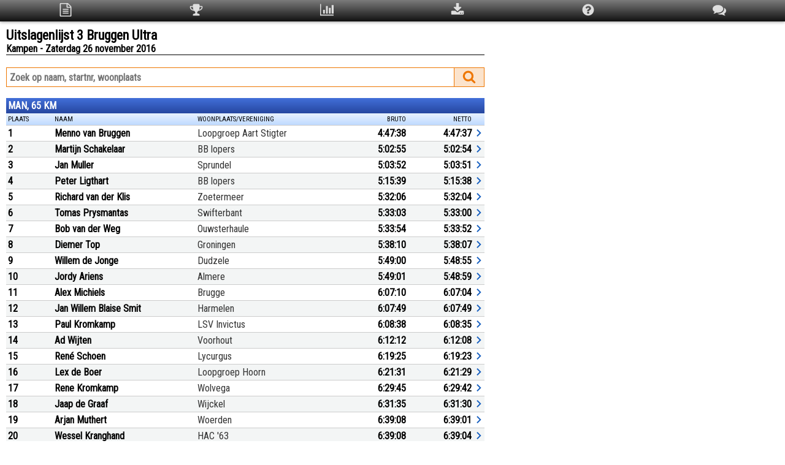

--- FILE ---
content_type: text/html; charset=UTF-8
request_url: https://uitslagen.nl/uitslag?id=2016112621408
body_size: 9357
content:
<!DOCTYPE html><html lang="nl"><head><meta name="viewport" content="width=device-width, initial-scale=1"><meta name="google" content="notranslate"><meta name="description" content="Uitslagen 3 Bruggen Ultra te Kampen op zaterdag 26 november 2016"><meta name="twitter:card" content="summary"><meta name="twitter:title" content="Uitslagenlijst 3 Bruggen Ultra"><meta name="twitter:description" content="Uitslagen 3 Bruggen Ultra te Kampen op zaterdag 26 november 2016"><meta name="twitter:image" content="https://uitslagen.nl/img/opengraph.png"><meta property="og:type" content="website"><meta property="og:url" content="https://uitslagen.nl/uitslag?id=2016112621408"><meta property="og:title" content="Uitslagenlijst 3 Bruggen Ultra"><meta property="og:description" content="Uitslagen 3 Bruggen Ultra te Kampen op zaterdag 26 november 2016"><meta property="og:image" content="https://uitslagen.nl/img/opengraph.png"><meta property="fb:app_id" content="924491727684246"><title>Uitslagenlijst 3 Bruggen Ultra - Uitslagen.nl</title><link rel="stylesheet" href="/css/uitslag.css.php"><link rel="preconnect" href="https://fonts.googleapis.com"><link rel="preconnect" href="https://fonts.gstatic.com" crossorigin><link rel="stylesheet" href="https://fonts.googleapis.com/css2?family=Roboto+Condensed&display=swap"></head><body><div class="menu"><table class="topmenu"><tr><td><svg class="menuicon" style="width:22px;height:22px" viewBox="0 0 1792 1792" onclick="location='uitslag?id=2016112621408'"><title>Uitslagen</title><path d="M1596 380q28 28 48 76t20 88v1152q0 40-28 68t-68 28h-1344q-40 0-68-28t-28-68v-1600q0-40 28-68t68-28h896q40 0 88 20t76 48zm-444-244v376h376q-10-29-22-41l-313-313q-12-12-41-22zm384 1528v-1024h-416q-40 0-68-28t-28-68v-416h-768v1536h1280zm-1024-864q0-14 9-23t23-9h704q14 0 23 9t9 23v64q0 14-9 23t-23 9h-704q-14 0-23-9t-9-23v-64zm736 224q14 0 23 9t9 23v64q0 14-9 23t-23 9h-704q-14 0-23-9t-9-23v-64q0-14 9-23t23-9h704zm0 256q14 0 23 9t9 23v64q0 14-9 23t-23 9h-704q-14 0-23-9t-9-23v-64q0-14 9-23t23-9h704z"/></svg></td><td><svg class="menuicon" style="width:22px;height:22px" viewBox="0 0 1792 1792" onclick="location='uitslag?id=2016112621408&q=top3'"><title>Top 3</title><path d="M522 883q-74-162-74-371h-256v96q0 78 94.5 162t235.5 113zm1078-275v-96h-256q0 209-74 371 141-29 235.5-113t94.5-162zm128-128v128q0 71-41.5 143t-112 130-173 97.5-215.5 44.5q-42 54-95 95-38 34-52.5 72.5t-14.5 89.5q0 54 30.5 91t97.5 37q75 0 133.5 45.5t58.5 114.5v64q0 14-9 23t-23 9h-832q-14 0-23-9t-9-23v-64q0-69 58.5-114.5t133.5-45.5q67 0 97.5-37t30.5-91q0-51-14.5-89.5t-52.5-72.5q-53-41-95-95-113-5-215.5-44.5t-173-97.5-112-130-41.5-143v-128q0-40 28-68t68-28h288v-96q0-66 47-113t113-47h576q66 0 113 47t47 113v96h288q40 0 68 28t28 68z"/></svg></td><td><svg class="menuicon" style="width:22px;height:22px" viewBox="0 0 1792 1792" onclick="location='uitslag?id=2016112621408&q=stat'"><title>Statistieken</title><path d="M640 896v512h-256v-512h256zm384-512v1024h-256v-1024h256zm1024 1152v128h-2048v-1536h128v1408h1920zm-640-896v768h-256v-768h256zm384-384v1152h-256v-1152h256z"/></svg></td><td><svg class="menuicon" style="width:22px;height:22px" viewBox="0 0 1792 1792" onclick="location='uitslag?id=2016112621408&q=download'"><title>Download</title><path d="M1344 1344q0-26-19-45t-45-19-45 19-19 45 19 45 45 19 45-19 19-45zm256 0q0-26-19-45t-45-19-45 19-19 45 19 45 45 19 45-19 19-45zm128-224v320q0 40-28 68t-68 28h-1472q-40 0-68-28t-28-68v-320q0-40 28-68t68-28h465l135 136q58 56 136 56t136-56l136-136h464q40 0 68 28t28 68zm-325-569q17 41-14 70l-448 448q-18 19-45 19t-45-19l-448-448q-31-29-14-70 17-39 59-39h256v-448q0-26 19-45t45-19h256q26 0 45 19t19 45v448h256q42 0 59 39z"/></svg></td><td><svg class="menuicon" style="width:22px;height:22px" viewBox="0 0 1792 1792" onclick="location='uitslag?id=2016112621408&q=help'"><title>Help</title><path d="M1024 1376v-192q0-14-9-23t-23-9h-192q-14 0-23 9t-9 23v192q0 14 9 23t23 9h192q14 0 23-9t9-23zm256-672q0-88-55.5-163t-138.5-116-170-41q-243 0-371 213-15 24 8 42l132 100q7 6 19 6 16 0 25-12 53-68 86-92 34-24 86-24 48 0 85.5 26t37.5 59q0 38-20 61t-68 45q-63 28-115.5 86.5t-52.5 125.5v36q0 14 9 23t23 9h192q14 0 23-9t9-23q0-19 21.5-49.5t54.5-49.5q32-18 49-28.5t46-35 44.5-48 28-60.5 12.5-81zm384 192q0 209-103 385.5t-279.5 279.5-385.5 103-385.5-103-279.5-279.5-103-385.5 103-385.5 279.5-279.5 385.5-103 385.5 103 279.5 279.5 103 385.5z"/></svg></td><td><svg class="menuicon" style="width:22px;height:22px" viewBox="0 0 1792 1792" onclick="location='uitslag?id=2016112621408&q=taal'"><title>Taal/Language</title><path d="M1408 768q0 139-94 257t-256.5 186.5-353.5 68.5q-86 0-176-16-124 88-278 128-36 9-86 16h-3q-11 0-20.5-8t-11.5-21q-1-3-1-6.5t.5-6.5 2-6l2.5-5 3.5-5.5 4-5 4.5-5 4-4.5q5-6 23-25t26-29.5 22.5-29 25-38.5 20.5-44q-124-72-195-177t-71-224q0-139 94-257t256.5-186.5 353.5-68.5 353.5 68.5 256.5 186.5 94 257zm384 256q0 120-71 224.5t-195 176.5q10 24 20.5 44t25 38.5 22.5 29 26 29.5 23 25q1 1 4 4.5t4.5 5 4 5 3.5 5.5l2.5 5 2 6 .5 6.5-1 6.5q-3 14-13 22t-22 7q-50-7-86-16-154-40-278-128-90 16-176 16-271 0-472-132 58 4 88 4 161 0 309-45t264-129q125-92 192-212t67-254q0-77-23-152 129 71 204 178t75 230z"/></svg></td></tr></table></div><div class="uitslag"><svg style="display:none"><symbol id="pijl" viewbox="0 0 12 24"><path d="M2.3 16.6 6.9 12 2.3 7.4 3.7 6l6 6-6 6Z" /></symbol></svg><div class="uitslagencontainer"><div id="details" class="modal"><div class="modal-content"><div class="modal-header"><span class="close" title="Sluiten"><svg style="width:22px;height:22px" viewBox="0 0 24 24"><path id="close" fill="#ffffff" d="M12,2C17.53,2 22,6.47 22,12C22,17.53 17.53,22 12,22C6.47,22 2,17.53 2,12C2,6.47 6.47,2 12,2M15.59,7L12,10.59L8.41,7L7,8.41L10.59,12L7,15.59L8.41,17L12,13.41L15.59,17L17,15.59L13.41,12L17,8.41L15.59,7Z" /></svg></span></div><div class="modal-body"><div id="dtxt"></div></div></div></div><div class="child"><form name="u" action="uitslag" method="get"><h1>Uitslagenlijst 3 Bruggen Ultra</h1><h2>Kampen - Zaterdag 26 november 2016</h2><div class="lijn"></div><input name="id" type="hidden" value="2016112621408"><input name="tl" type="hidden" value="nl"><div class="zoekwrap"><div class="zoekrechts"><div id="zoekknop" onclick="document.u.submit()"><svg style="width:22px;height:22px;margin-top:3px" viewBox="0 0 1792 1792"><path id="magn" fill="#ee7600" d="M1216 832q0-185-131.5-316.5t-316.5-131.5-316.5 131.5-131.5 316.5 131.5 316.5 316.5 131.5 316.5-131.5 131.5-316.5zm512 832q0 52-38 90t-90 38q-54 0-90-38l-343-342q-179 124-399 124-143 0-273.5-55.5t-225-150-150-225-55.5-273.5 55.5-273.5 150-225 225-150 273.5-55.5 273.5 55.5 225 150 150 225 55.5 273.5q0 220-124 399l343 343q37 37 37 90z" /></svg></div></div><div class="zoeklinks"><input class="searchterm" type="text" value="" name="zk" autocomplete="off" spellcheck="false" placeholder="Zoek op naam, startnr, woonplaats" size="20" maxlength="25"></div></div><div class="table uitslagen"><div class="caption">MAN, 65 KM</div><div class="thead"><div class="th pc10">Plaats</div><div class="th pc60"><div class="pcnm">Naam</div><div class="pcwp">Woonplaats/Vereniging</div></div><div class="th pc15">Bruto</div><div class="th pc15">Netto</div><div class="th pc5"></div></div><div class="tr" onclick="d(3)"><div class="td bold">1</div><div class="td"><div class="naam">Menno van Bruggen</div><div class="wpl">Loopgroep Aart Stigter</div></div><div class="td tijd">4:47:38</div><div class="td tijd">4:47:37</div><div class="td pijl"><svg><use href="#pijl" /></svg></div></div><div class="tr" onclick="d(4)"><div class="td bold">2</div><div class="td"><div class="naam">Martijn Schakelaar</div><div class="wpl">BB lopers</div></div><div class="td tijd">5:02:55</div><div class="td tijd">5:02:54</div><div class="td pijl"><svg><use href="#pijl" /></svg></div></div><div class="tr" onclick="d(5)"><div class="td bold">3</div><div class="td"><div class="naam">Jan Muller</div><div class="wpl">Sprundel</div></div><div class="td tijd">5:03:52</div><div class="td tijd">5:03:51</div><div class="td pijl"><svg><use href="#pijl" /></svg></div></div><div class="tr" onclick="d(6)"><div class="td bold">4</div><div class="td"><div class="naam">Peter Ligthart</div><div class="wpl">BB lopers</div></div><div class="td tijd">5:15:39</div><div class="td tijd">5:15:38</div><div class="td pijl"><svg><use href="#pijl" /></svg></div></div><div class="tr" onclick="d(7)"><div class="td bold">5</div><div class="td"><div class="naam">Richard van der Klis</div><div class="wpl">Zoetermeer</div></div><div class="td tijd">5:32:06</div><div class="td tijd">5:32:04</div><div class="td pijl"><svg><use href="#pijl" /></svg></div></div><div class="tr" onclick="d(8)"><div class="td bold">6</div><div class="td"><div class="naam">Tomas Prysmantas</div><div class="wpl">Swifterbant</div></div><div class="td tijd">5:33:03</div><div class="td tijd">5:33:00</div><div class="td pijl"><svg><use href="#pijl" /></svg></div></div><div class="tr" onclick="d(9)"><div class="td bold">7</div><div class="td"><div class="naam">Bob van der Weg</div><div class="wpl">Ouwsterhaule</div></div><div class="td tijd">5:33:54</div><div class="td tijd">5:33:52</div><div class="td pijl"><svg><use href="#pijl" /></svg></div></div><div class="tr" onclick="d(10)"><div class="td bold">8</div><div class="td"><div class="naam">Diemer Top</div><div class="wpl">Groningen</div></div><div class="td tijd">5:38:10</div><div class="td tijd">5:38:07</div><div class="td pijl"><svg><use href="#pijl" /></svg></div></div><div class="tr" onclick="d(11)"><div class="td bold">9</div><div class="td"><div class="naam">Willem de Jonge</div><div class="wpl">Dudzele</div></div><div class="td tijd">5:49:00</div><div class="td tijd">5:48:55</div><div class="td pijl"><svg><use href="#pijl" /></svg></div></div><div class="tr" onclick="d(12)"><div class="td bold">10</div><div class="td"><div class="naam">Jordy Ariens</div><div class="wpl">Almere</div></div><div class="td tijd">5:49:01</div><div class="td tijd">5:48:59</div><div class="td pijl"><svg><use href="#pijl" /></svg></div></div><div class="tr" onclick="d(13)"><div class="td bold">11</div><div class="td"><div class="naam">Alex Michiels</div><div class="wpl">Brugge</div></div><div class="td tijd">6:07:10</div><div class="td tijd">6:07:04</div><div class="td pijl"><svg><use href="#pijl" /></svg></div></div><div class="tr" onclick="d(14)"><div class="td bold">12</div><div class="td"><div class="naam">Jan Willem Blaise Smit</div><div class="wpl">Harmelen</div></div><div class="td tijd">6:07:49</div><div class="td tijd">6:07:49</div><div class="td pijl"><svg><use href="#pijl" /></svg></div></div><div class="tr" onclick="d(15)"><div class="td bold">13</div><div class="td"><div class="naam">Paul Kromkamp</div><div class="wpl">LSV Invictus</div></div><div class="td tijd">6:08:38</div><div class="td tijd">6:08:35</div><div class="td pijl"><svg><use href="#pijl" /></svg></div></div><div class="tr" onclick="d(16)"><div class="td bold">14</div><div class="td"><div class="naam">Ad Wijten</div><div class="wpl">Voorhout</div></div><div class="td tijd">6:12:12</div><div class="td tijd">6:12:08</div><div class="td pijl"><svg><use href="#pijl" /></svg></div></div><div class="tr" onclick="d(17)"><div class="td bold">15</div><div class="td"><div class="naam">René Schoen</div><div class="wpl">Lycurgus</div></div><div class="td tijd">6:19:25</div><div class="td tijd">6:19:23</div><div class="td pijl"><svg><use href="#pijl" /></svg></div></div><div class="tr" onclick="d(18)"><div class="td bold">16</div><div class="td"><div class="naam">Lex de Boer</div><div class="wpl">Loopgroep Hoorn</div></div><div class="td tijd">6:21:31</div><div class="td tijd">6:21:29</div><div class="td pijl"><svg><use href="#pijl" /></svg></div></div><div class="tr" onclick="d(19)"><div class="td bold">17</div><div class="td"><div class="naam">Rene Kromkamp</div><div class="wpl">Wolvega</div></div><div class="td tijd">6:29:45</div><div class="td tijd">6:29:42</div><div class="td pijl"><svg><use href="#pijl" /></svg></div></div><div class="tr" onclick="d(20)"><div class="td bold">18</div><div class="td"><div class="naam">Jaap de Graaf</div><div class="wpl">Wijckel</div></div><div class="td tijd">6:31:35</div><div class="td tijd">6:31:30</div><div class="td pijl"><svg><use href="#pijl" /></svg></div></div><div class="tr" onclick="d(21)"><div class="td bold">19</div><div class="td"><div class="naam">Arjan Muthert</div><div class="wpl">Woerden</div></div><div class="td tijd">6:39:08</div><div class="td tijd">6:39:01</div><div class="td pijl"><svg><use href="#pijl" /></svg></div></div><div class="tr" onclick="d(22)"><div class="td bold">20</div><div class="td"><div class="naam">Wessel Kranghand</div><div class="wpl">HAC &#039;63</div></div><div class="td tijd">6:39:08</div><div class="td tijd">6:39:04</div><div class="td pijl"><svg><use href="#pijl" /></svg></div></div><div class="tr" onclick="d(23)"><div class="td bold">21</div><div class="td"><div class="naam">Henk Doorten</div><div class="wpl">MarathonPlus</div></div><div class="td tijd">6:39:09</div><div class="td tijd">6:39:03</div><div class="td pijl"><svg><use href="#pijl" /></svg></div></div><div class="tr" onclick="d(24)"><div class="td bold">22</div><div class="td"><div class="naam">wim Wuestenenk</div><div class="wpl">Creil</div></div><div class="td tijd">6:40:38</div><div class="td tijd">6:40:32</div><div class="td pijl"><svg><use href="#pijl" /></svg></div></div><div class="tr" onclick="d(25)"><div class="td bold">23</div><div class="td"><div class="naam">Peter Heizing</div><div class="wpl">Kalkar</div></div><div class="td tijd">6:47:49</div><div class="td tijd">6:47:42</div><div class="td pijl"><svg><use href="#pijl" /></svg></div></div><div class="tr" onclick="d(26)"><div class="td bold">24</div><div class="td"><div class="naam">Joop de Zwaan</div><div class="wpl">Loopgroep PK</div></div><div class="td tijd">6:52:12</div><div class="td tijd">6:52:09</div><div class="td pijl"><svg><use href="#pijl" /></svg></div></div><div class="tr" onclick="d(27)"><div class="td bold">25</div><div class="td"><div class="naam">Roel Kleine</div><div class="wpl">Hoogeveen</div></div><div class="td tijd">6:54:12</div><div class="td tijd">6:54:07</div><div class="td pijl"><svg><use href="#pijl" /></svg></div></div><div class="tr" onclick="d(28)"><div class="td bold">26</div><div class="td"><div class="naam">Harm Kuipers</div><div class="wpl">Dutch Runners</div></div><div class="td tijd">6:56:03</div><div class="td tijd">6:55:57</div><div class="td pijl"><svg><use href="#pijl" /></svg></div></div><div class="tr" onclick="d(29)"><div class="td bold">27</div><div class="td"><div class="naam">Henk Harenberg</div><div class="wpl">Eibergen</div></div><div class="td tijd">7:05:39</div><div class="td tijd">7:05:32</div><div class="td pijl"><svg><use href="#pijl" /></svg></div></div><div class="tr" onclick="d(30)"><div class="td bold">28</div><div class="td"><div class="naam">Ubel Dijk</div><div class="wpl">MarathonPlus</div></div><div class="td tijd">7:15:19</div><div class="td tijd">7:15:12</div><div class="td pijl"><svg><use href="#pijl" /></svg></div></div><div class="tr" onclick="d(31)"><div class="td bold">29</div><div class="td"><div class="naam">Mario Reibestein</div><div class="wpl">the Hague Road Runners</div></div><div class="td tijd">7:23:30</div><div class="td tijd">7:23:27</div><div class="td pijl"><svg><use href="#pijl" /></svg></div></div><div class="tr" onclick="d(32)"><div class="td bold">30</div><div class="td"><div class="naam">Karst Neervoort</div><div class="wpl">Kampen</div></div><div class="td tijd">7:25:27</div><div class="td tijd">7:25:19</div><div class="td pijl"><svg><use href="#pijl" /></svg></div></div><div class="tr" onclick="d(33)"><div class="td bold">31</div><div class="td"><div class="naam">Jan Tonkens</div><div class="wpl">Biddinghuizen</div></div><div class="td tijd">7:27:44</div><div class="td tijd">7:27:40</div><div class="td pijl"><svg><use href="#pijl" /></svg></div></div><div class="tr" onclick="d(34)"><div class="td bold">32</div><div class="td"><div class="naam">Jeroen de Boer</div><div class="wpl">Julianadorp</div></div><div class="td tijd">7:28:23</div><div class="td tijd">7:28:14</div><div class="td pijl"><svg><use href="#pijl" /></svg></div></div><div class="tr" onclick="d(35)"><div class="td bold">33</div><div class="td"><div class="naam">Albert Bakker</div><div class="wpl">Tollebeek</div></div><div class="td tijd">7:28:23</div><div class="td tijd">7:28:16</div><div class="td pijl"><svg><use href="#pijl" /></svg></div></div><div class="tr" onclick="d(36)"><div class="td bold">34</div><div class="td"><div class="naam">Wim Krijnen</div><div class="wpl">MarathonPlus</div></div><div class="td tijd">7:45:51</div><div class="td tijd">7:45:43</div><div class="td pijl"><svg><use href="#pijl" /></svg></div></div></div ><div class="table uitslagen"><div class="caption">VROUW, 65 KM</div><div class="thead"><div class="th pc10">Plaats</div><div class="th pc60"><div class="pcnm">Naam</div><div class="pcwp">Woonplaats/Vereniging</div></div><div class="th pc15">Bruto</div><div class="th pc15">Netto</div><div class="th pc5"></div></div><div class="tr" onclick="d(38)"><div class="td bold">1</div><div class="td"><div class="naam">Linda Voets</div><div class="wpl">Amsterdam</div></div><div class="td tijd">5:52:02</div><div class="td tijd">5:51:58</div><div class="td pijl"><svg><use href="#pijl" /></svg></div></div><div class="tr" onclick="d(39)"><div class="td bold">2</div><div class="td"><div class="naam">Kasia Pietrzykowski</div><div class="wpl">Oosterhout Nb</div></div><div class="td tijd">6:13:39</div><div class="td tijd">6:13:33</div><div class="td pijl"><svg><use href="#pijl" /></svg></div></div><div class="tr" onclick="d(40)"><div class="td bold">3</div><div class="td"><div class="naam">Elisa Rijk</div><div class="wpl">Axel</div></div><div class="td tijd">6:21:45</div><div class="td tijd">6:21:42</div><div class="td pijl"><svg><use href="#pijl" /></svg></div></div><div class="tr" onclick="d(41)"><div class="td bold">4</div><div class="td"><div class="naam">Erna Schilder</div><div class="wpl">Kampen</div></div><div class="td tijd">6:30:48</div><div class="td tijd">6:30:45</div><div class="td pijl"><svg><use href="#pijl" /></svg></div></div><div class="tr" onclick="d(42)"><div class="td bold">5</div><div class="td"><div class="naam">Nellie van der Made</div><div class="wpl">MarathonPlus</div></div><div class="td tijd">6:39:08</div><div class="td tijd">6:39:03</div><div class="td pijl"><svg><use href="#pijl" /></svg></div></div><div class="tr" onclick="d(43)"><div class="td bold">6</div><div class="td"><div class="naam">Betty van Zoelen</div><div class="wpl">Dutch Runners</div></div><div class="td tijd">7:08:23</div><div class="td tijd">7:08:17</div><div class="td pijl"><svg><use href="#pijl" /></svg></div></div><div class="tr" onclick="d(44)"><div class="td bold">7</div><div class="td"><div class="naam">Paulina Bleijie</div><div class="wpl">Zwolle</div></div><div class="td tijd">8:08:57</div><div class="td tijd">8:08:56</div><div class="td pijl"><svg><use href="#pijl" /></svg></div></div></div ><div class="table uitslagen"><div class="caption">DUO, 65 KM</div><div class="thead"><div class="th pc10">Plaats</div><div class="th pc60"><div class="pcnm">Naam</div><div class="pcwp">Woonplaats/Vereniging</div></div><div class="th pc15">Bruto</div><div class="th pc15">Netto</div><div class="th pc5"></div></div><div class="tr" onclick="d(46)"><div class="td bold">1</div><div class="td"><div class="naam">R. Nijboer / M. Huzen</div><div class="wpl">Dalfsen</div></div><div class="td tijd">4:47:38</div><div class="td tijd">4:47:36</div><div class="td pijl"><svg><use href="#pijl" /></svg></div></div><div class="tr" onclick="d(47)"><div class="td bold">2</div><div class="td"><div class="naam">W. Albers / J. Rustidge</div><div class="wpl">Kampen</div></div><div class="td tijd">4:48:45</div><div class="td tijd">4:48:44</div><div class="td pijl"><svg><use href="#pijl" /></svg></div></div><div class="tr" onclick="d(48)"><div class="td bold">3</div><div class="td"><div class="naam">P. Gums / D. Rijpstra</div><div class="wpl">Zwolle</div></div><div class="td tijd">5:18:04</div><div class="td tijd">5:18:01</div><div class="td pijl"><svg><use href="#pijl" /></svg></div></div><div class="tr" onclick="d(49)"><div class="td bold">4</div><div class="td"><div class="naam">B. Otten / J. Hofstra</div><div class="wpl">Kampen</div></div><div class="td tijd">6:20:13</div><div class="td tijd">6:20:13</div><div class="td pijl"><svg><use href="#pijl" /></svg></div></div><div class="tr" onclick="d(50)"><div class="td bold">5</div><div class="td"><div class="naam">L. de Jonge / H. Riezebos</div><div class="wpl">Kampen</div></div><div class="td tijd">6:20:13</div><div class="td tijd">6:20:12</div><div class="td pijl"><svg><use href="#pijl" /></svg></div></div><div class="tr" onclick="d(51)"><div class="td bold">6</div><div class="td"><div class="naam">J. Lebbink / F. vd Velde</div><div class="wpl"></div></div><div class="td tijd">6:40:38</div><div class="td tijd">6:40:31</div><div class="td pijl"><svg><use href="#pijl" /></svg></div></div><div class="tr" onclick="d(52)"><div class="td bold">7</div><div class="td"><div class="naam">C. Rooseboom / M. de Ruijter</div><div class="wpl">Utrecht</div></div><div class="td tijd">7:07:18</div><div class="td tijd">7:07:18</div><div class="td pijl"><svg><use href="#pijl" /></svg></div></div></div ><div class="table uitslagen"><div class="caption">MAN, 31 KM</div><div class="thead"><div class="th pc10">Plaats</div><div class="th pc60"><div class="pcnm">Naam</div><div class="pcwp">Woonplaats/Vereniging</div></div><div class="th pc15">Bruto</div><div class="th pc15">Netto</div><div class="th pc5"></div></div><div class="tr" onclick="d(54)"><div class="td bold">1</div><div class="td"><div class="naam">Ralf Preibisch</div><div class="wpl">Olympia Halsteren</div></div><div class="td tijd">2:10:27</div><div class="td tijd">2:10:26</div><div class="td pijl"><svg><use href="#pijl" /></svg></div></div><div class="tr" onclick="d(55)"><div class="td bold">2</div><div class="td"><div class="naam">Frank Wiebes</div><div class="wpl">Avanti-Wilskracht</div></div><div class="td tijd">2:16:59</div><div class="td tijd">2:16:58</div><div class="td pijl"><svg><use href="#pijl" /></svg></div></div><div class="tr" onclick="d(56)"><div class="td bold">3</div><div class="td"><div class="naam">Hans van Reuselaar</div><div class="wpl">Hattem</div></div><div class="td tijd">2:27:11</div><div class="td tijd">2:27:09</div><div class="td pijl"><svg><use href="#pijl" /></svg></div></div><div class="tr" onclick="d(57)"><div class="td bold">4</div><div class="td"><div class="naam">Albert Pieter Venema</div><div class="wpl">NOP</div></div><div class="td tijd">2:27:18</div><div class="td tijd">2:27:15</div><div class="td pijl"><svg><use href="#pijl" /></svg></div></div><div class="tr" onclick="d(58)"><div class="td bold">5</div><div class="td"><div class="naam">Arjan Slotboom</div><div class="wpl">Zwolle</div></div><div class="td tijd">2:32:31</div><div class="td tijd">2:32:28</div><div class="td pijl"><svg><use href="#pijl" /></svg></div></div><div class="tr" onclick="d(59)"><div class="td bold">6</div><div class="td"><div class="naam">Johan Westrink</div><div class="wpl">Kampen</div></div><div class="td tijd">2:45:13</div><div class="td tijd">2:45:09</div><div class="td pijl"><svg><use href="#pijl" /></svg></div></div><div class="tr" onclick="d(60)"><div class="td bold">7</div><div class="td"><div class="naam">Alwin Penninkhof</div><div class="wpl">IJsselmuiden</div></div><div class="td tijd">2:48:30</div><div class="td tijd">2:48:20</div><div class="td pijl"><svg><use href="#pijl" /></svg></div></div><div class="tr" onclick="d(61)"><div class="td bold">8</div><div class="td"><div class="naam">Ben Hermeler</div><div class="wpl">Sprint</div></div><div class="td tijd">2:59:59</div><div class="td tijd">2:59:54</div><div class="td pijl"><svg><use href="#pijl" /></svg></div></div><div class="tr" onclick="d(62)"><div class="td bold">9</div><div class="td"><div class="naam">Niels Breurkes</div><div class="wpl">Kampen</div></div><div class="td tijd">3:04:02</div><div class="td tijd">3:03:58</div><div class="td pijl"><svg><use href="#pijl" /></svg></div></div><div class="tr" onclick="d(63)"><div class="td bold">10</div><div class="td"><div class="naam">Jurriaan Rot</div><div class="wpl">Nijmegen</div></div><div class="td tijd">3:06:00</div><div class="td tijd">3:05:53</div><div class="td pijl"><svg><use href="#pijl" /></svg></div></div><div class="tr" onclick="d(64)"><div class="td bold">11</div><div class="td"><div class="naam">Rinus van der Wal</div><div class="wpl">Loopgroep Aart Stigter</div></div><div class="td tijd">3:08:39</div><div class="td tijd">3:08:37</div><div class="td pijl"><svg><use href="#pijl" /></svg></div></div></div ><div class="table uitslagen"><div class="caption">VROUW, 31 KM</div><div class="thead"><div class="th pc10">Plaats</div><div class="th pc60"><div class="pcnm">Naam</div><div class="pcwp">Woonplaats/Vereniging</div></div><div class="th pc15">Bruto</div><div class="th pc15">Netto</div><div class="th pc5"></div></div><div class="tr" onclick="d(66)"><div class="td bold">1</div><div class="td"><div class="naam">Mieke Lanting</div><div class="wpl">Hoogeveen</div></div><div class="td tijd">2:57:02</div><div class="td tijd">2:57:00</div><div class="td pijl"><svg><use href="#pijl" /></svg></div></div><div class="tr" onclick="d(67)"><div class="td bold">2</div><div class="td"><div class="naam">Melanie Rieback</div><div class="wpl">Diemen</div></div><div class="td tijd">3:08:40</div><div class="td tijd">3:08:35</div><div class="td pijl"><svg><use href="#pijl" /></svg></div></div></div ><div class="table uitslagen"><div class="caption">DUO, 31 KM</div><div class="thead"><div class="th pc10">Plaats</div><div class="th pc60"><div class="pcnm">Naam</div><div class="pcwp">Woonplaats/Vereniging</div></div><div class="th pc15">Bruto</div><div class="th pc15">Netto</div><div class="th pc5"></div></div><div class="tr" onclick="d(69)"><div class="td bold">1</div><div class="td"><div class="naam">Rolf Nijboer</div><div class="wpl">Dalfsen</div></div><div class="td tijd">2:16:55</div><div class="td tijd">2:16:54</div><div class="td pijl"><svg><use href="#pijl" /></svg></div></div><div class="tr" onclick="d(70)"><div class="td bold">2</div><div class="td"><div class="naam">Willem Albers</div><div class="wpl">Isala &#039;96</div></div><div class="td tijd">2:17:58</div><div class="td tijd">2:17:57</div><div class="td pijl"><svg><use href="#pijl" /></svg></div></div><div class="tr" onclick="d(71)"><div class="td bold">3</div><div class="td"><div class="naam">Patrick Gums</div><div class="wpl">PEC 1910</div></div><div class="td tijd">2:27:26</div><div class="td tijd">2:27:23</div><div class="td pijl"><svg><use href="#pijl" /></svg></div></div><div class="tr" onclick="d(72)"><div class="td bold">4</div><div class="td"><div class="naam">Jan Lebbink</div><div class="wpl">Tollebeek</div></div><div class="td tijd">3:04:33</div><div class="td tijd">3:04:26</div><div class="td pijl"><svg><use href="#pijl" /></svg></div></div><div class="tr" onclick="d(73)"><div class="td bold">5</div><div class="td"><div class="naam">Lambert de Jonge</div><div class="wpl">Kampen</div></div><div class="td tijd">3:06:11</div><div class="td tijd">3:06:10</div><div class="td pijl"><svg><use href="#pijl" /></svg></div></div><div class="tr" onclick="d(74)"><div class="td bold">6</div><div class="td"><div class="naam">Bertus Otten</div><div class="wpl">Kampen</div></div><div class="td tijd">3:08:31</div><div class="td tijd">3:08:31</div><div class="td pijl"><svg><use href="#pijl" /></svg></div></div></div ><div class="table uitslagen"><div class="caption">DUO, 34 KM</div><div class="thead"><div class="th pc10">Plaats</div><div class="th pc60"><div class="pcnm">Naam</div><div class="pcwp">Woonplaats/Vereniging</div></div><div class="th pc15">Bruto</div><div class="th pc15">Netto</div><div class="th pc5"></div></div><div class="tr" onclick="d(76)"><div class="td bold">1</div><div class="td"><div class="naam">Michiel Huzen</div><div class="wpl">Dalfsen</div></div><div class="td tijd"></div><div class="td tijd">2:30:43</div><div class="td pijl"><svg><use href="#pijl" /></svg></div></div><div class="tr" onclick="d(77)"><div class="td bold">2</div><div class="td"><div class="naam">Jacqueline Rustidge</div><div class="wpl">Isala &#039;96</div></div><div class="td tijd"></div><div class="td tijd">2:30:48</div><div class="td pijl"><svg><use href="#pijl" /></svg></div></div><div class="tr" onclick="d(78)"><div class="td bold">3</div><div class="td"><div class="naam">Douwe Rijpstra</div><div class="wpl">Zwolle</div></div><div class="td tijd"></div><div class="td tijd">2:50:39</div><div class="td pijl"><svg><use href="#pijl" /></svg></div></div><div class="tr" onclick="d(79)"><div class="td bold">4</div><div class="td"><div class="naam">Johan Hofstra</div><div class="wpl">Kampen</div></div><div class="td tijd"></div><div class="td tijd">3:11:42</div><div class="td pijl"><svg><use href="#pijl" /></svg></div></div><div class="tr" onclick="d(80)"><div class="td bold">5</div><div class="td"><div class="naam">Hans Riezebos</div><div class="wpl">Kampen</div></div><div class="td tijd"></div><div class="td tijd">3:14:02</div><div class="td pijl"><svg><use href="#pijl" /></svg></div></div><div class="tr" onclick="d(81)"><div class="td bold">6</div><div class="td"><div class="naam">Frans van der Velde</div><div class="wpl">Tollebeek</div></div><div class="td tijd"></div><div class="td tijd">3:34:25</div><div class="td pijl"><svg><use href="#pijl" /></svg></div></div></div ><div class="share"><a href="https://facebook.com/sharer.php?u=https%3A%2F%2Fuitslagen.nl%2Fuitslag%3Fid%3D2016112621408" target="_blank" rel="noreferrer"><div class="sharebutton facebook"><svg style="width:28px;height:28px" viewBox="0 0 24 24"><title>Facebook</title><path fill="#ffffff" d="M17,2V2H17V6H15C14.31,6 14,6.81 14,7.5V10H14L17,10V14H14V22H10V14H7V10H10V6A4,4 0 0,1 14,2H17Z" /></svg></div></a><a href="https://twitter.com/intent/tweet?text=Uitslagen%203%20Bruggen%20Ultra%2C%20Kampen%3A%20https%3A%2F%2Fuitslagen.nl%2Fuitslag%3Fid%3D2016112621408" target="_blank" rel="noreferrer"><div class="sharebutton x"><svg style="width:28px;height:28px" viewBox="0 0 24 24"><title>X</title><path fill="#ffffff" d="M18.244 2.25h3.308l-7.227 8.26 8.502 11.24H16.17l-5.214-6.817L4.99 21.75H1.68l7.73-8.835L1.254 2.25H8.08l4.713 6.231zm-1.161 17.52h1.833L7.084 4.126H5.117Z" /></svg></div></a><a href="https://snapchat.com/share?link=https%3A%2F%2Fuitslagen.nl%2Fuitslag%3Fid%3D2016112621408" target="_blank" rel="noreferrer"><div class="sharebutton snapchat"><svg style="width:28px;height:28px" viewBox="0 0 24 24"><title>Snapchat</title><path fill="#ffffff" d="M21.93 16.56C21.79 16.18 21.5 16 21.22 15.81C21.17 15.78 21.11 15.75 21.07 15.73C21 15.68 20.89 15.64 20.8 15.59C19.86 15.09 19.12 14.46 18.61 13.72C18.47 13.5 18.35 13.29 18.24 13.06C18.2 12.93 18.2 12.86 18.23 12.8C18.26 12.75 18.3 12.7 18.35 12.67C18.5 12.56 18.68 12.46 18.79 12.38C19 12.25 19.15 12.15 19.25 12.08C19.64 11.81 19.91 11.5 20.08 11.2C20.32 10.75 20.35 10.22 20.16 9.75C19.91 9.08 19.27 8.66 18.5 8.66C18.34 8.66 18.18 8.68 18 8.71C18 8.72 17.94 8.73 17.9 8.74C17.9 8.28 17.89 7.8 17.85 7.32C17.71 5.64 17.12 4.76 16.5 4.06C16.11 3.62 15.65 3.24 15.14 2.95C14.21 2.42 13.15 2.15 12 2.15S9.8 2.42 8.87 2.95C8.35 3.24 7.89 3.62 7.5 4.06C6.88 4.76 6.3 5.64 6.15 7.32C6.11 7.8 6.1 8.28 6.11 8.74C6.06 8.73 6 8.72 6 8.71C5.82 8.68 5.66 8.66 5.5 8.66C4.73 8.66 4.09 9.08 3.84 9.75C3.65 10.22 3.68 10.75 3.92 11.2C4.09 11.5 4.36 11.81 4.75 12.08C4.85 12.15 5 12.25 5.21 12.39L5.63 12.66C5.69 12.7 5.73 12.75 5.77 12.8C5.8 12.87 5.8 12.94 5.75 13.07C5.65 13.3 5.53 13.5 5.39 13.72C4.89 14.45 4.18 15.07 3.27 15.56C2.78 15.82 2.28 16 2.07 16.56C1.91 17 2 17.5 2.42 17.91C2.57 18.06 2.74 18.19 2.93 18.29C3.33 18.5 3.75 18.68 4.18 18.79C4.27 18.82 4.36 18.85 4.43 18.91C4.58 19.03 4.56 19.23 4.76 19.5C4.86 19.66 5 19.79 5.13 19.89C5.54 20.18 6 20.19 6.5 20.21C6.94 20.23 7.44 20.25 8 20.44C8.26 20.5 8.5 20.67 8.79 20.85C9.5 21.27 10.42 21.85 12 21.85C13.57 21.85 14.5 21.27 15.22 20.84C15.5 20.67 15.75 20.5 16 20.44C16.55 20.25 17.06 20.23 17.5 20.21C18 20.2 18.46 20.18 18.87 19.89C19.04 19.77 19.18 19.61 19.29 19.43C19.43 19.19 19.43 19 19.56 18.91C19.63 18.86 19.71 18.82 19.8 18.8C20.24 18.68 20.66 18.5 21.06 18.29C21.27 18.18 21.45 18.04 21.6 17.87L21.61 17.87C22 17.46 22.08 17 21.93 16.56M20.53 17.31C19.67 17.78 19.1 17.73 18.66 18C18.5 18.12 18.45 18.28 18.42 18.44C18.41 18.5 18.4 18.58 18.39 18.64C18.37 18.78 18.34 18.9 18.24 18.97C17.9 19.2 16.91 18.95 15.63 19.37C14.57 19.72 13.9 20.73 12 20.73C10.1 20.73 9.45 19.73 8.37 19.37C7.1 18.95 6.1 19.2 5.77 18.97C5.5 18.78 5.72 18.26 5.34 18C4.9 17.73 4.33 17.78 3.5 17.31C3.19 17.15 3.14 17 3.18 16.93C3.22 16.84 3.34 16.77 3.42 16.73C5.07 15.94 6 14.91 6.47 14.1C6.91 13.38 7 12.83 7.03 12.75C7.06 12.54 7.09 12.38 6.86 12.17C6.64 11.96 5.66 11.36 5.39 11.17C4.93 10.85 4.74 10.54 4.88 10.15L4.88 10.15V10.15C5 9.88 5.23 9.78 5.5 9.78C5.58 9.78 5.66 9.79 5.74 9.81C6.24 9.91 6.72 10.16 7 10.23C7.03 10.24 7.06 10.24 7.1 10.24C7.19 10.24 7.24 10.21 7.27 10.15C7.28 10.11 7.29 10.06 7.29 10C7.25 9.46 7.18 8.41 7.26 7.42C7.3 7 7.37 6.64 7.46 6.33C7.66 5.65 8 5.2 8.34 4.79C8.59 4.5 9.75 3.27 12 3.27C13.85 3.27 14.96 4.11 15.44 4.56C15.54 4.66 15.62 4.74 15.66 4.79C16.04 5.23 16.38 5.71 16.58 6.47C16.65 6.74 16.71 7.06 16.74 7.42C16.82 8.4 16.75 9.46 16.71 10C16.71 10.04 16.71 10.08 16.72 10.11C16.73 10.2 16.79 10.24 16.9 10.24C16.94 10.24 16.97 10.24 17 10.23C17.28 10.16 17.76 9.91 18.26 9.8C18.34 9.79 18.42 9.78 18.5 9.78C18.75 9.78 19 9.87 19.1 10.1L19.11 10.14L19.12 10.14L19.12 10.15C19.27 10.53 19.07 10.85 18.62 11.16C18.35 11.35 17.36 11.96 17.14 12.16C16.91 12.38 16.94 12.54 16.97 12.75C17 12.85 17.18 13.8 18.08 14.86C18.63 15.5 19.42 16.17 20.58 16.73C20.65 16.76 20.74 16.81 20.79 16.87C20.82 16.92 20.84 16.96 20.83 17C20.82 17.1 20.73 17.2 20.53 17.31Z" /></svg></div></a><a href="https://linkedin.com/shareArticle?mini=true&url=https%3A%2F%2Fuitslagen.nl%2Fuitslag%3Fid%3D2016112621408" target="_blank" rel="noreferrer"><div class="sharebutton linkedin"><svg style="width:28px;height:28px" viewBox="0 0 24 24"><title>LinkedIn</title><path fill="#ffffff" d="M21,21H17V14.25C17,13.19 15.81,12.31 14.75,12.31C13.69,12.31 13,13.19 13,14.25V21H9V9H13V11C13.66,9.93 15.36,9.24 16.5,9.24C19,9.24 21,11.28 21,13.75V21M7,21H3V9H7V21M5,3A2,2 0 0,1 7,5A2,2 0 0,1 5,7A2,2 0 0,1 3,5A2,2 0 0,1 5,3Z" /></svg></div></a><a href="http://t.me/share?text=Uitslagen%203%20Bruggen%20Ultra%2C%20Kampen&https%3A%2F%2Fuitslagen.nl%2Fuitslag%3Fid%3D2016112621408" target="_blank" rel="noreferrer"><div class="sharebutton telegram"><svg style="width:28px;height:28px" viewBox="0 0 24 24"><title>Telegram</title><path fill="#ffffff" d="m3.23 10.93 11.9-4.9a491.4 491.4 0 0 1 5.17-2.15s1.84-.72 1.7 1.02c-.06.72-.47 3.22-.88 5.93l-1.28 8.03s-.1 1.17-.97 1.38c-.87.2-2.3-.72-2.55-.92-.2-.15-3.84-2.46-5.17-3.58-.36-.3-.77-.92.05-1.64 1.84-1.68 4.04-3.78 5.37-5.11.61-.61 1.23-2.04-1.33-.3-3.63 2.5-7.2 4.85-7.2 4.85s-.83.51-2.36.05c-1.53-.46-3.32-1.07-3.32-1.07s-1.23-.77.87-1.59Z" /></svg></div></a><a href="mailto:?subject=Uitslagen%203%20Bruggen%20Ultra%2C%20Kampen&body=https%3A%2F%2Fuitslagen.nl%2Fuitslag%3Fid%3D2016112621408" target="_blank" rel="noreferrer"><div class="sharebutton email"><svg style="width:28px;height:28px" viewBox="0 0 24 24"><title>E-mail</title><path fill="#ffffff" d="M20,8L12,13L4,8V6L12,11L20,6M20,4H4C2.89,4 2,4.89 2,6V18A2,2 0 0,0 4,20H20A2,2 0 0,0 22,18V6C22,4.89 21.1,4 20,4Z" /></svg></div></a><a href="javascript:window.print()" rel="noreferrer"><div class="sharebutton print"><svg style="width:28px;height:28px" viewBox="0 0 24 24"><title>Print</title><path fill="#ffffff" d="M18,3H6V7H18M19,12A1,1 0 0,1 18,11A1,1 0 0,1 19,10A1,1 0 0,1 20,11A1,1 0 0,1 19,12M16,19H8V14H16M19,8H5A3,3 0 0,0 2,11V17H6V21H18V17H22V11A3,3 0 0,0 19,8Z" /></svg></div></a></div><div class="dt">Uitslagen.nl</div><div class="dt right">02-12-2016 20:21</div></form></div></div></div><script async src="https://www.googletagmanager.com/gtag/js?id=G-LLQTB4NVVC"></script><script>window.dataLayer=window.dataLayer || [];function gtag(){dataLayer.push(arguments);}gtag('js',new Date());gtag('config','G-LLQTB4NVVC',{'anonymize_ip':true});function fallback_share(blob,filename){const url=URL.createObjectURL(blob);const a=document.createElement('a');a.href=url;a.download=filename;document.body.appendChild(a);a.click();document.body.removeChild(a);URL.revokeObjectURL(url);}function share(s,n){fetch('share.php?'+n).then(response=>response.blob()).then(blob=>{const file=new File([blob],'uitslagen_nl-2016112621408-'+s+'.jpg',{type:blob.type});const sharedata={files:[file],title:'Uitslag',text:'Uitslag'};if(navigator.share&&navigator.canShare&&navigator.canShare({files:[file]})){navigator.share(sharedata).catch(err=>console.error('Share error:',err));}else{fallback_share(blob,file.name);}});};var modal=document.getElementById('details');var span=document.getElementsByClassName('close')[0];span.onclick=function(){modal.style.display='none';};window.onclick=function(event){if(event.target==modal){modal.style.display='none';}};function d(nr){fetch('details.php?r=nl-2016112621408-'+nr).then(function(response){return response.text();}).then(function(html){document.getElementById('dtxt').innerHTML=html;modal.style.display='block';});};</script></body></html>